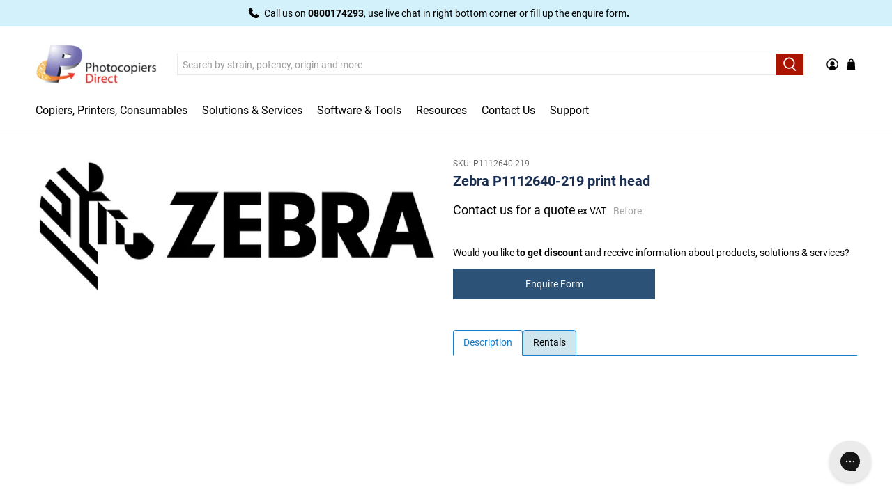

--- FILE ---
content_type: text/css
request_url: https://photocopiersdirect.co.uk/cdn/shop/t/14/assets/boost-sd-custom.css?v=1768646487650
body_size: -706
content:
/*# sourceMappingURL=/cdn/shop/t/14/assets/boost-sd-custom.css.map?v=1768646487650 */


--- FILE ---
content_type: text/javascript; charset=utf-8
request_url: https://photocopiersdirect.co.uk/products/zebra-p1112640-219-print-head.js
body_size: 346
content:
{"id":7433983295684,"title":"Zebra P1112640-219 print head","handle":"zebra-p1112640-219-print-head","description":"\u003ciframe src=\"https:\/\/photocopiers-direct-ltd.quotes.stockinthechannel.co.uk\/Product\/holder\/65180971?sid=1762\" width=\"100%\" height=\"500px\" frameborder=\"0\"\u003e\u003c\/iframe\u003e","published_at":"2023-09-23T01:42:37+01:00","created_at":"2023-09-23T01:42:37+01:00","vendor":"Zebra","type":"Printers \u0026 Scanners \/ Printing Supplies \/ Print Heads","tags":["Print Heads","Printers \u0026 Scanners","Printing Supplies"],"price":0,"price_min":0,"price_max":0,"available":false,"price_varies":false,"compare_at_price":null,"compare_at_price_min":0,"compare_at_price_max":0,"compare_at_price_varies":false,"variants":[{"id":42421730869444,"title":"Default Title","option1":"Default Title","option2":null,"option3":null,"sku":"P1112640-219","requires_shipping":true,"taxable":true,"featured_image":null,"available":false,"name":"Zebra P1112640-219 print head","public_title":null,"options":["Default Title"],"price":0,"weight":0,"compare_at_price":null,"inventory_management":"shopify","barcode":"5704174970101","requires_selling_plan":false,"selling_plan_allocations":[]}],"images":["\/\/cdn.shopify.com\/s\/files\/1\/0580\/3599\/4820\/files\/3d06d963-4591-4f26-b87a-24fe9a6b175e.jpg?v=1695429958"],"featured_image":"\/\/cdn.shopify.com\/s\/files\/1\/0580\/3599\/4820\/files\/3d06d963-4591-4f26-b87a-24fe9a6b175e.jpg?v=1695429958","options":[{"name":"Title","position":1,"values":["Default Title"]}],"url":"\/products\/zebra-p1112640-219-print-head","media":[{"alt":null,"id":27249726914756,"position":1,"preview_image":{"aspect_ratio":2.942,"height":396,"width":1165,"src":"https:\/\/cdn.shopify.com\/s\/files\/1\/0580\/3599\/4820\/files\/3d06d963-4591-4f26-b87a-24fe9a6b175e.jpg?v=1695429958"},"aspect_ratio":2.942,"height":396,"media_type":"image","src":"https:\/\/cdn.shopify.com\/s\/files\/1\/0580\/3599\/4820\/files\/3d06d963-4591-4f26-b87a-24fe9a6b175e.jpg?v=1695429958","width":1165}],"requires_selling_plan":false,"selling_plan_groups":[]}

--- FILE ---
content_type: text/javascript
request_url: https://photocopiersdirect.co.uk/cdn/shop/t/14/assets/boost-sd-custom.js?v=1768646487650
body_size: -457
content:
//# sourceMappingURL=/cdn/shop/t/14/assets/boost-sd-custom.js.map?v=1768646487650
